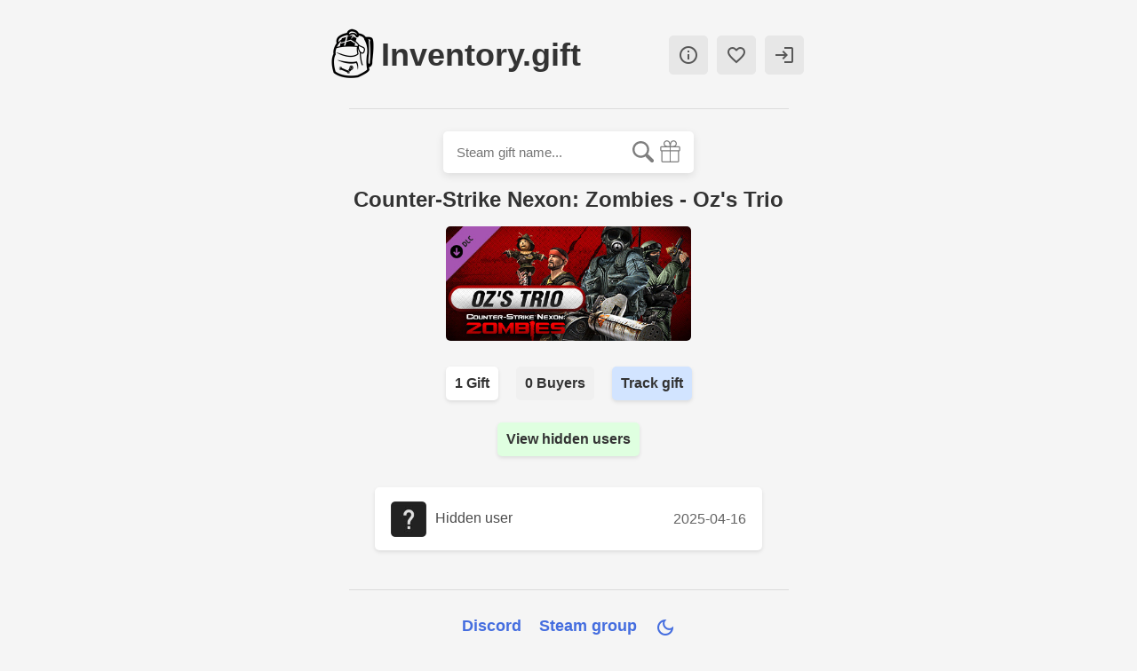

--- FILE ---
content_type: text/html; charset=utf-8
request_url: https://www.inventory.gift/gifts/Counter-Strike%20Nexon%3A%20Zombies%20-%20Oz's%20Trio?s
body_size: 3711
content:
<!DOCTYPE html><html lang="en"><head><meta charSet="utf-8"/><meta name="viewport" content="width=device-width, initial-scale=1"/><meta http-equiv="Content-Type" content="text/html; charset=utf-8"/><meta property="og:type" content="website"/><meta property="og:site_name" content="Inventory.gift"/><meta name="google-site-verification" content="2rVihOLf4hL6rnAQiyprSkyvAUH1hCvYYwBnf1cDnLk"/><meta name="application-name" content="Inventory.gift"/><meta name="apple-mobile-web-app-title" content="Inventory.gift"/><title>Counter-Strike Nexon: Zombies - Oz&#x27;s Trio Steam Gift - 1 owner - Inventory.gift</title><meta property="og:title" content="Counter-Strike Nexon: Zombies - Oz&#x27;s Trio Steam Gift - 1 owner - Inventory.gift"/><meta name="keywords" content="Counter-Strike Nexon: Zombies - Oz&#x27;s Trio, steam gift"/><meta name="description" content="1 people with Counter-Strike Nexon: Zombies - Oz&#x27;s Trio in their Steam gift inventories."/><meta property="og:description" content="1 people with Counter-Strike Nexon: Zombies - Oz&#x27;s Trio in their Steam gift inventories."/><meta property="og:image" content="https://steamcdn-a.akamaihd.net/steam/apps/404240/header.jpg"/><meta name="next-head-count" content="14"/><link rel="preload" href="/_next/static/css/e1aa6d3730ccd457.css" as="style"/><link rel="stylesheet" href="/_next/static/css/e1aa6d3730ccd457.css" data-n-g=""/><link rel="preload" href="/_next/static/css/50a4f03dc6c7836b.css" as="style"/><link rel="stylesheet" href="/_next/static/css/50a4f03dc6c7836b.css" data-n-p=""/><noscript data-n-css=""></noscript><script defer="" nomodule="" src="/_next/static/chunks/polyfills-5cd94c89d3acac5f.js"></script><script src="/_next/static/chunks/webpack-98dd1cc42d8e81ec.js" defer=""></script><script src="/_next/static/chunks/framework-8957c350a55da097.js" defer=""></script><script src="/_next/static/chunks/main-6099a486a931d74e.js" defer=""></script><script src="/_next/static/chunks/pages/_app-0c9fdbda313154f8.js" defer=""></script><script src="/_next/static/chunks/29-b01604fbea9051ff.js" defer=""></script><script src="/_next/static/chunks/pages/gifts/%5BsearchTerm%5D-6b0e0ce067b50a01.js" defer=""></script><script src="/_next/static/oca2EkIGmqRW-SX_NjQ09/_buildManifest.js" defer=""></script><script src="/_next/static/oca2EkIGmqRW-SX_NjQ09/_ssgManifest.js" defer=""></script><script src="/_next/static/oca2EkIGmqRW-SX_NjQ09/_middlewareManifest.js" defer=""></script></head><body><div id="__next"><div class="main_container "><div class="Layout_layout__k3ZVO"><div class="Layout_nav_wrapper__fTuTY"><a style="color:inherit" class="noselect" href="/"><div class="Layout_header_wrapper___L_Jd"><div class="Layout_logo__dBXl_"><span style="box-sizing:border-box;display:block;overflow:hidden;width:initial;height:initial;background:none;opacity:1;border:0;margin:0;padding:0;position:relative"><span style="box-sizing:border-box;display:block;width:initial;height:initial;background:none;opacity:1;border:0;margin:0;padding:0;padding-top:100%"></span><img alt="Site logo" src="[data-uri]" decoding="async" data-nimg="responsive" style="position:absolute;top:0;left:0;bottom:0;right:0;box-sizing:border-box;padding:0;border:none;margin:auto;display:block;width:0;height:0;min-width:100%;max-width:100%;min-height:100%;max-height:100%"/><noscript><img alt="Site logo" sizes="100vw" srcSet="/_next/image?url=%2Fbaglogo.png&amp;w=640&amp;q=75 640w, /_next/image?url=%2Fbaglogo.png&amp;w=750&amp;q=75 750w, /_next/image?url=%2Fbaglogo.png&amp;w=828&amp;q=75 828w, /_next/image?url=%2Fbaglogo.png&amp;w=1080&amp;q=75 1080w, /_next/image?url=%2Fbaglogo.png&amp;w=1200&amp;q=75 1200w, /_next/image?url=%2Fbaglogo.png&amp;w=1920&amp;q=75 1920w, /_next/image?url=%2Fbaglogo.png&amp;w=2048&amp;q=75 2048w, /_next/image?url=%2Fbaglogo.png&amp;w=3840&amp;q=75 3840w" src="/_next/image?url=%2Fbaglogo.png&amp;w=3840&amp;q=75" decoding="async" data-nimg="responsive" style="position:absolute;top:0;left:0;bottom:0;right:0;box-sizing:border-box;padding:0;border:none;margin:auto;display:block;width:0;height:0;min-width:100%;max-width:100%;min-height:100%;max-height:100%" loading="lazy"/></noscript></span></div><header><h1 class="Layout_layout_header__qnhJp">Inventory.gift</h1></header></div></a><nav><ul class="Layout_nav-links__KrhtV "><li><a href="/info" class="material-icons-outlined info_icon noselect"></a></li><li><a href="/donate" class="material-icons-outlined info_icon noselect"></a></li><li><a class="material-icons-outlined info_icon noselect" rel="noopener noreferrer nofollow" href="https://www.inventory.gift/login"></a></li></ul></nav></div><hr/><form><div class="Search_wrapper__CqOuV "><input type="text" placeholder="Steam gift name..." class="Search_search_input__G0EGR" value=""/><svg xmlns="http://www.w3.org/2000/svg" width="30.239" height="30.239" class="Search_search_icon__CzuD4"><path d="M20.194 3.46c-4.613-4.613-12.121-4.613-16.734 0-4.612 4.614-4.612 12.121 0 16.735 4.108 4.107 10.506 4.547 15.116 1.34.097.459.319.897.676 1.254l6.718 6.718a2.498 2.498 0 003.535 0 2.496 2.496 0 000-3.535l-6.718-6.72a2.5 2.5 0 00-1.253-.674c3.209-4.611 2.769-11.008-1.34-15.118zm-2.121 14.614c-3.444 3.444-9.049 3.444-12.492 0-3.442-3.444-3.442-9.048 0-12.492 3.443-3.443 9.048-3.443 12.492 0 3.444 3.444 3.444 9.048 0 12.492z"></path></svg><svg xmlns="http://www.w3.org/2000/svg" viewBox="0 0 512.007 512.007" class="Search_search_icon__CzuD4 Search_settings_icon_user__TzeSA" width="31" height="31"><path d="M460.961 135.405H382.95c32.162-27.29 36.326-75.622 9.182-107.981-27.238-32.469-75.81-36.719-108.279-9.472-12.928 10.846-21.632 27.401-27.844 46.14-6.212-18.739-14.916-35.294-27.844-46.14-32.469-27.247-81.041-22.997-108.279 9.472-27.153 32.358-22.989 80.683 9.182 107.981H51.054c-14.148 0-25.617 11.469-25.617 25.617v69.171c0 14.148 11.469 25.617 25.617 25.617v230.571c0 14.157 11.469 25.626 25.617 25.626h358.665c14.148 0 25.617-11.469 25.617-25.617V255.819c14.148 0 25.617-11.469 25.617-25.617v-69.171c.008-14.157-11.46-25.626-25.609-25.626zm-321.45-91.511c18.167-21.649 50.551-24.474 72.183-6.315 21.094 17.707 28.501 64.802 31.462 92.271-.043.384-.077.759-.111 1.135-27.443 1.894-75.913 2.97-97.22-14.908-21.632-18.15-24.473-50.534-6.314-72.183zM243.199 486.39H76.671V255.819h166.528V486.39zm0-256.196H51.054v-69.171h192.145v69.171zm57.114-192.615c21.641-18.159 54.025-15.334 72.183 6.315 18.167 21.649 15.326 54.033-6.315 72.183-21.308 17.877-69.777 16.802-97.22 14.908-.043-.384-.068-.759-.111-1.135 2.97-27.469 10.368-74.564 31.463-92.271zM435.344 486.39H268.816V255.819h166.528V486.39zm25.617-256.196H268.816v-69.171h192.145v69.171z"></path></svg></div></form></div><main class="Layout_main__c1pHS"><h1 class="h1_h2">Counter-Strike Nexon: Zombies - Oz&#x27;s Trio<!-- --> </h1><div style="padding-left:15px;padding-right:15px"></div><div class="Search_term_buttons_container__pcvPb " style="margin-top:25px;margin-bottom:15px"><span class="Search_term_button__7W9_z noselect Search_term_button_active__zKWfr">1<!-- --> Gift</span><a href="/gifts/Counter-Strike%20Nexon%3A%20Zombies%20-%20Oz&#x27;s%20Trio?s&amp;buyers" class="Search_term_button__7W9_z noselect">0<!-- --> Buyer<!-- -->s</a><a href="/login" class="Search_term_button__7W9_z noselect Search_term_button_active__zKWfr" style="background-color:rgb(210, 228, 255);cursor:pointer">Track gift</a></div><div class="Search_term_buttons_container__pcvPb" style="margin-bottom:15px;margin-top:-10px"><a href="/donate" class="Search_term_button__7W9_z noselect Search_term_button_active__zKWfr" style="background-color:rgb(223, 255, 224);cursor:pointer">View hidden users</a></div><div><div class="Gift_rows_gift_row__MU_MJ " style="max-width:400px"><span class="Gift_rows_pic_title_wrapper__Tz0e_" style="color:rgb(75, 75, 75)"><span style="box-sizing:border-box;display:inline-block;overflow:hidden;width:40px;height:40px;background:none;opacity:1;border:0;margin:0;padding:0;position:relative"><img alt="Avatar" src="[data-uri]" decoding="async" data-nimg="fixed" class="Gift_rows_avatar__yVgew" style="position:absolute;top:0;left:0;bottom:0;right:0;box-sizing:border-box;padding:0;border:none;margin:auto;display:block;width:0;height:0;min-width:100%;max-width:100%;min-height:100%;max-height:100%"/><noscript><img alt="Avatar" src="/default_avatar_medium.jpg" decoding="async" data-nimg="fixed" style="position:absolute;top:0;left:0;bottom:0;right:0;box-sizing:border-box;padding:0;border:none;margin:auto;display:block;width:0;height:0;min-width:100%;max-width:100%;min-height:100%;max-height:100%" class="Gift_rows_avatar__yVgew" loading="lazy"/></noscript></span><span style="margin-left:10px;margin-top:-3px" class="">Hidden user</span></span><span style="width:10%" class="noselect"> </span><span class="Gift_rows_info_wrapper__pCrog" style="width:auto"><div style="color:rgb(100, 100, 100)"><div><span class="green never_break"></span> <!-- --> </div><span class="Tooltip_container__AgGvn">2025-04-16<div class="Tooltip_tooltip__q1OLA" style="font-weight:600;font-size:16px"><div>Last seen in inventory</div><div style="font-weight:400">280 days ago</div></div></span></div></span></div></div></main><footer><hr class="footer_hr__mgS_V"/><div class="footer_nav_container__rRW_i"><nav><ul class="footer_nav_links__dCGuz"><li><a target="_blank" rel="noopener noreferrer nofollow" href="https://discord.gg/6XJnpKHmwP">Discord</a></li><li><a target="_blank" rel="noopener noreferrer nofollow" href="https://steamcommunity.com/groups/inventorygift">Steam group</a></li><li data-nosnippet="true"><div class="footer_mode__lvqX0"><span class="material-icons-outlined noselect"></span></div></li></ul></nav><p>Inventory.gift is not affiliated with Valve, Steam, or any other entity.</p><p style="margin-top:-10px">Thanks to SteamDB for some of the data used on this site.</p></div></footer></div></div><script id="__NEXT_DATA__" type="application/json">{"props":{"pageProps":{"response":{"data":[{"username":"Hidden user","last_inv_check":"2025-04-16T09:39:35.000Z","private_inv":null,"gift_name":"Counter-Strike Nexon: Zombies - Oz's Trio","has_logged_in":null,"gift_status":null,"unlist_all_gifts":null,"restricted":null,"untradeable":null,"appid":404240}],"error":null,"giftNamesFound":[{"id":15286,"gift_name":"Counter-Strike Nexon: Zombies - Oz's Trio","subid":null,"appid":404240,"was_unknown":null,"gift_id":15286}],"giftStats":{"buyers":0,"owners":1},"hasGiftNameUnlocked":false}},"userInfo":null,"darkModeEnabled":false,"__N_SSP":true},"page":"/gifts/[searchTerm]","query":{"s":"","searchTerm":"Counter-Strike Nexon: Zombies - Oz's Trio"},"buildId":"oca2EkIGmqRW-SX_NjQ09","isFallback":false,"gssp":true,"appGip":true,"scriptLoader":[]}</script><script defer src="https://static.cloudflareinsights.com/beacon.min.js/vcd15cbe7772f49c399c6a5babf22c1241717689176015" integrity="sha512-ZpsOmlRQV6y907TI0dKBHq9Md29nnaEIPlkf84rnaERnq6zvWvPUqr2ft8M1aS28oN72PdrCzSjY4U6VaAw1EQ==" data-cf-beacon='{"version":"2024.11.0","token":"85079139ae8642ebaafeb612d95cbdc7","r":1,"server_timing":{"name":{"cfCacheStatus":true,"cfEdge":true,"cfExtPri":true,"cfL4":true,"cfOrigin":true,"cfSpeedBrain":true},"location_startswith":null}}' crossorigin="anonymous"></script>
</body></html>

--- FILE ---
content_type: text/css; charset=UTF-8
request_url: https://www.inventory.gift/_next/static/css/e1aa6d3730ccd457.css
body_size: 1505
content:
@import url("https://fonts.googleapis.com/icon?family=Material+Icons+Outlined");body{padding:0;font-family:-apple-system,BlinkMacSystemFont,Segoe UI,Roboto,Oxygen,Ubuntu,Cantarell,Fira Sans,Droid Sans,Helvetica Neue,sans-serif;-webkit-font-smoothing:antialiased;-moz-osx-font-smoothing:grayscale;background-color:#f5f5f5;margin:30px 0 0;-webkit-touch-callout:none;-webkit-tap-highlight-color:rgba(255,255,255,0)}code{font-family:source-code-pro,Menlo,Monaco,Consolas,Courier New,monospace}.main_container{justify-content:center;text-align:center;width:100%;max-width:550px;margin:auto;color:#333}.pad{padding-left:12px;padding-right:12px}.info_icon{color:#8697c0;cursor:default}.never_break{white-space:nowrap}.radius{border-radius:10px}.radius_5{border-radius:5px}.green{color:#17af17}.green,.red{font-weight:700}.red{color:#af3c3c}.gray{color:#646464;font-weight:700}.blue,.link{color:#446ddf}.link{font-weight:400;text-decoration:none}.link_bold{font-weight:700;color:#446ddf;text-decoration:underline}.link:hover,link_bold:hover{color:#375abb}.h1_h2{font-size:24px}.trade_offer_button{display:inline;font-weight:700;border-radius:5px;background-color:#d2e4ff;padding:10px;-webkit-transition:.25s;transition:.25s;cursor:pointer}.trade_offer_button_dark{background-color:#275181;color:#d3d3d3}.edit_button_container{padding:10px;display:inline-block;margin-bottom:5px;margin-top:-10px}.edit_button_container>*{margin:10px;-webkit-transition:.25s;transition:.25s}.edit_button{font-weight:700;border-radius:5px;background-color:#d2e4ff;padding:10px;cursor:pointer}.linebreak{border:0;border-top:1px solid #dbdbdb;width:80%;margin-top:0;margin-bottom:20px}.title_text_container{margin:25px}.user_name_link{font-weight:400;color:#616161;text-decoration:underline}.user_name_link_dark{color:#c9c9c9}.user_name_link:hover{color:#464646}.user_name_link_dark:hover{color:#d4d4d4}.title_text{display:inline;font-weight:700;border-radius:5px;background-color:#d2e4ff;padding:10px;-webkit-transition:.25s;transition:.25s}.noselect{-webkit-touch-callout:none;-webkit-user-select:none;-ms-user-select:none;user-select:none}.lds-ellipsis{display:inline-block;position:relative;width:80px;height:80px}.lds-ellipsis div{position:absolute;top:33px;width:13px;height:13px;border-radius:50%;background:#cecece;-webkit-animation-timing-function:cubic-bezier(0,1,1,0);animation-timing-function:cubic-bezier(0,1,1,0)}.lds-ellipsis div:first-child{left:8px;-webkit-animation:lds-ellipsis1 .6s infinite;animation:lds-ellipsis1 .6s infinite}.lds-ellipsis div:nth-child(2){left:8px}.lds-ellipsis div:nth-child(2),.lds-ellipsis div:nth-child(3){-webkit-animation:lds-ellipsis2 .6s infinite;animation:lds-ellipsis2 .6s infinite}.lds-ellipsis div:nth-child(3){left:32px}.lds-ellipsis div:nth-child(4){left:56px;-webkit-animation:lds-ellipsis3 .6s infinite;animation:lds-ellipsis3 .6s infinite}@media (max-width:430px){body{margin-top:10px}.hide-on-mobile{display:none}}@media (min-width:430px){.show-on-mobile{display:none}}@-webkit-keyframes lds-ellipsis1{0%{-webkit-transform:scale(0);transform:scale(0)}to{-webkit-transform:scale(1);transform:scale(1)}}@keyframes lds-ellipsis1{0%{-webkit-transform:scale(0);transform:scale(0)}to{-webkit-transform:scale(1);transform:scale(1)}}@-webkit-keyframes lds-ellipsis3{0%{-webkit-transform:scale(1);transform:scale(1)}to{-webkit-transform:scale(0);transform:scale(0)}}@keyframes lds-ellipsis3{0%{-webkit-transform:scale(1);transform:scale(1)}to{-webkit-transform:scale(0);transform:scale(0)}}@-webkit-keyframes lds-ellipsis2{0%{-webkit-transform:translate(0);transform:translate(0)}to{-webkit-transform:translate(24px);transform:translate(24px)}}@keyframes lds-ellipsis2{0%{-webkit-transform:translate(0);transform:translate(0)}to{-webkit-transform:translate(24px);transform:translate(24px)}}.Search_wrapper__CqOuV{position:relative;display:flex}.Search_search_input__G0EGR{width:100%;-webkit-box-sizing:border-box;box-sizing:border-box;border:none;color:#1f1f1f;font-size:15px;outline:none;padding:15px 77px 15px 15px;border-radius:5px;-webkit-box-shadow:0 0 0 0 rgba(0,0,0,.2),0 3px 10px 0 rgba(0,0,0,.1);box-shadow:0 0 0 0 rgba(0,0,0,.2),0 3px 10px 0 rgba(0,0,0,.1)}.Search_dark__CkjiG>.Search_search_input__G0EGR{background-color:#b9b9b9;color:#131313;-webkit-box-shadow:0 0 0 0 rgba(121,246,255,.4),0 0 15px 0 rgba(121,246,255,.35);box-shadow:0 0 0 0 rgba(121,246,255,.4),0 0 15px 0 rgba(121,246,255,.35)}.Search_search_icon__CzuD4{position:absolute;top:8px;right:42px;fill:#7e7e7e;cursor:pointer;-webkit-transform:scale(.8);transform:scale(.8)}.Search_dark__CkjiG>.Search_search_icon__CzuD4{fill:#474747}.Search_settings_icon_user__TzeSA{top:7px;right:11px}.Search_search_icon__CzuD4:hover,.Search_settings_icon_user__TzeSA:hover{fill:#4e4e4e}.footer_nav_container__rRW_i{margin:30px 0 40px;padding:0 15px}.footer_hr__mgS_V{border:0;border-top:1px solid #dbdbdb;width:90%;margin-bottom:20px;margin-top:35px}.footer_nav_links__dCGuz{display:flex;justify-content:center;list-style:none;margin-left:-40px}.footer_mode__lvqX0,.footer_nav_links__dCGuz a{padding:10px;margin-top:-10px;color:#446ddf;text-decoration:none;font-weight:700;font-size:18px;cursor:pointer}.Layout_layout__k3ZVO{display:flex;flex-direction:column;align-items:center;justify-content:center}.Layout_dark__po4A5{color:#b9b9b9}.Layout_dark__po4A5>.Layout_layout__k3ZVO>hr{border-top:1px solid #a5a5a5}.Layout_main__c1pHS{min-height:58vh}.Layout_layout__k3ZVO hr{border:0;border-top:1px solid #dbdbdb;width:90%;margin-bottom:25px}.Layout_layout_header__qnhJp{align-self:center;font-size:36px;margin:0}.Layout_nav_wrapper__fTuTY{display:flex;justify-content:space-between;position:relative;width:100%;margin-bottom:20px}.Layout_header_wrapper___L_Jd{display:flex;min-height:60px}.Layout_nav_wrapper__fTuTY>nav{right:0}.Layout_header_wrapper___L_Jd>header,.Layout_nav_wrapper__fTuTY>nav{margin:0;position:absolute;top:50%;-webkit-transform:translateY(-50%);transform:translateY(-50%)}.Layout_header_wrapper___L_Jd>header{left:64px}.Layout_nav-links__KrhtV{border-radius:10px;display:inline-flex;list-style:none;color:#575757;font-size:15px;margin-left:-40px}.Layout_nav-links__KrhtV a{border-radius:5px;padding:10px;margin-right:10px;color:inherit;cursor:pointer;text-decoration:none;background-color:#e7e7e7;-webkit-transition:.15s;transition:.15s}.Layout_dark_nav__8WNBW a{background-color:#102b49;color:#b9b9b9}.Layout_nav-links__KrhtV a:hover{border-radius:5px;padding:10px;margin-right:10px;color:inherit;cursor:pointer;text-decoration:none;background-color:#d2e4ff}.Layout_dark_nav__8WNBW a:hover{background-color:#1e3d61;color:#c3c3c3}.Layout_logo__dBXl_{width:64px}@media (max-width:430px){.Layout_edit_button_container___tGYp{display:flex;flex-flow:column}.Layout_header_wrapper___L_Jd>header>h1{font-size:20px;margin-left:-6px}.Layout_header_wrapper___L_Jd{display:flex;margin-left:5px}.Layout_nav_wrapper__fTuTY{margin-bottom:0}.Layout_nav-links__KrhtV a{font-size:18px}.Layout_layout__k3ZVO hr{margin-bottom:25px}.Layout_logo__dBXl_{width:45px;margin-top:8px;margin-left:10px}}

--- FILE ---
content_type: application/javascript; charset=UTF-8
request_url: https://www.inventory.gift/_next/static/chunks/29-b01604fbea9051ff.js
body_size: 9176
content:
(self.webpackChunk_N_E=self.webpackChunk_N_E||[]).push([[29],{5029:function(e,t,n){"use strict";n.d(t,{Z:function(){return W}});var a=n(5893),s=n(5675),r=n(7294),i=n(8647),o=n.n(i),l=n(4377),c=function(e){var t=e.data;if(t.length<=25)return(0,a.jsx)(a.Fragment,{children:t});var n=(0,r.useContext)(l.v),s=(0,r.useState)(1),i=s[0],c=s[1],d=t.slice(25*(i-1),25*(i-1)+25),u=Math.ceil(t.length/25),p=!(1!==i),f=!(i!==u),_=[],h=function(e,t){var s=(0,a.jsx)("p",{className:"".concat(o().nav_button," noselect ").concat(e===i&&o().selected," ").concat(n?o().dark_nav_button:""),onClick:function(){return c(e)},children:e},e);switch(t){case"push":_.push(s);break;case"unshift":_.unshift(s)}};h(i,"push");for(var m=1;m<5;m++)_.length<5&&i+m<=u&&h(i+m,"push"),_.length<5&&i-m>=1&&h(i-m,"unshift");return(0,a.jsxs)(a.Fragment,{children:[d,(0,a.jsxs)("h4",{style:{marginBottom:"0px"},children:["Viewing ",25*(i-1)+1," - ",25*(i-1)+d.length," of ",t.length]}),(0,a.jsxs)("span",{className:"".concat(o().navigation_container),children:[(0,a.jsx)("p",{className:"".concat(o().nav_button," ").concat(p?o().disabled:o().selected," ").concat(n?o().dark:""," noselect"),onClick:function(){return!p&&c((function(e){return e-1}))},style:{marginRight:"10px"},children:"Previous"}),_,(0,a.jsx)("p",{className:"".concat(o().nav_button," ").concat(f?o().disabled:o().selected," ").concat(n?o().dark:""," noselect"),onClick:function(){return!f&&c((function(e){return e+1}))},style:{marginLeft:"10px"},children:"Next"})]})]})},d=n(9097),u=n.n(d),p=n(4276),f=n(6891),_=n(5152),h=n(4699),m=n(2519),x=n(8520),g=n.n(x),b=n(3977),j=n(8239),v=n(1852),y=n(8793),w=n.n(y),k=n(1355),N=n.n(k),T=function(e){var t=e.toolTipMessage,n=e.toolTipSuccessMessage,s=e.link,i=(0,r.useState)(t),o=i[0],l=i[1];return(0,a.jsx)(f.Z,{element:(0,a.jsx)("span",{onClick:function(){l(n),navigator.clipboard.writeText(s)},className:"material-icons-outlined ".concat(N().link," noselect"),children:"\ue80d"}),tooltipText:(0,a.jsx)("span",{children:o})})},C=n(2324),O=n(9669),S=n.n(O),Z=n(8513),I=n(8288);function P(e,t,n,a,s,r,i){try{var o=e[r](i),l=o.value}catch(c){return void n(c)}o.done?t(l):Promise.resolve(l).then(a,s)}function M(e,t,n){return t in e?Object.defineProperty(e,t,{value:n,enumerable:!0,configurable:!0,writable:!0}):e[t]=n,e}function z(e){for(var t=1;t<arguments.length;t++){var n=null!=arguments[t]?arguments[t]:{},a=Object.keys(n);"function"===typeof Object.getOwnPropertySymbols&&(a=a.concat(Object.getOwnPropertySymbols(n).filter((function(e){return Object.getOwnPropertyDescriptor(n,e).enumerable})))),a.forEach((function(t){M(e,t,n[t])}))}return e}var E=(0,_.default)((function(){return n.e(769).then(n.bind(n,8769))}),{loadableGenerated:{webpack:function(){return[8769]},modules:["..\\components\\modal\\giftListing.tsx -> ../appidImage"]},ssr:!1}),B=function(e){var t=(0,r.useContext)(Z.S),n=(0,r.useContext)(l.v),s=(0,r.useState)(!1),i=s[0],o=s[1],c=(0,r.useState)(!1),d=c[0],u=c[1],f=(0,r.useState)("Save settings"),_=f[0],m=f[1],x=z({},e.giftInfo),y=e.userInfo?z({},e.userInfo):x,k=(!(null===x||void 0===x?void 0:x.price_note)&&!(null===x||void 0===x?void 0:x.trade_note)&&!y.default_trade_note&&y.has_logged_in,!x.steamid&&"Hidden user"===x.username),N=!x.steamid&&"Private user"===x.username,O=null;O=k?(0,a.jsxs)("span",{children:[(0,a.jsx)("hr",{style:{marginTop:"10px"}}),(0,a.jsxs)("h4",{children:["The owner of this gift is hidden.",(0,a.jsx)("br",{}),"Visit the ",(0,a.jsx)("a",{href:"/info",target:"_blank",style:{color:"inherit"},children:"info section"})," for more information."]})]}):N?(0,a.jsxs)("span",{children:[(0,a.jsx)("hr",{style:{marginTop:"10px"}}),(0,a.jsxs)("h4",{children:["This user chose to not list this gift on this site. Donating will ",(0,a.jsx)("span",{style:{fontWeight:"bold"},children:"not"})," enable you to see who it is."]})]}):(0,a.jsx)(j.Z,{steamId:y.steamid,avatarHash:y.avatar_hash,title:(0,a.jsxs)("span",{children:["Owned by ",(0,a.jsx)("a",{href:"/user/".concat(y.steamid),className:"user_name_link ".concat(n?"user_name_link_dark":""),children:y.username||y.steamid})]},y.steamid+x.gift_name),lineTop:!0,lineMarginTop:"10px"});var M=null;y.steamid&&("user"===e.origin?M=(0,a.jsx)(T,{toolTipMessage:"Copy link to gift",toolTipSuccessMessage:"Copied",link:"".concat(I.Z.FRONTEND_SERVER,"user/").concat(y.steamid,"?gift=").concat(x.gift_name)}):"users"===e.origin&&(M=(0,a.jsx)(T,{toolTipMessage:"Copy link to gift",toolTipSuccessMessage:"Copied",link:"".concat(I.Z.FRONTEND_SERVER,"gifts/").concat(x.gift_name,"?s&owner=").concat(y.steamid)})));var B="number"===typeof x.owners?(0,a.jsxs)(a.Fragment,{children:[(0,a.jsx)("br",{}),(0,a.jsx)(h.Z,{size:12,justIcon:!0})," ","~".concat(x.owners," users has this gift")]}):null,L=null===x.gift_status,R=!(2!==x.gift_status&&1!==x.unlist_all_gifts&&1!==(null===y||void 0===y?void 0:y.unlist_all_gifts)),F=(0,a.jsx)(E,{appid:x.appid,format:"header",subid:x.subid});(x.appid||x.subid)&&(F=(0,a.jsx)("a",{target:"_blank",rel:"noopener noreferrer nofollow",href:"https://steamdb.info/".concat(x.subid?"sub":"app","/").concat(x.subid||x.appid,"/"),children:F}));var W,A=(0,a.jsxs)(a.Fragment,{children:[F,!R&&x.price_note&&L&&(0,a.jsxs)("p",{className:"green",style:{fontWeight:"bold",marginBottom:"0px"},children:["Wants: ",x.price_note]}),!R&&1===x.gift_status&&(0,a.jsx)("p",{className:"red",style:{fontWeight:"bold",marginBottom:"0px"},children:"Not for sale"}),R&&!!(null===t||void 0===t?void 0:t.steamid)&&(null===t||void 0===t?void 0:t.steamid)===y.steamid&&(0,a.jsx)("p",{style:{fontWeight:"bold"},children:"Hidden gift, only visible to you."}),R&&(0,a.jsx)("p",{style:{fontWeight:"bold",marginBottom:"0px"},children:"Hidden listing"}),L&&x.trade_note&&(0,a.jsx)("p",{style:{marginBottom:"0px"},children:x.trade_note}),L&&y.default_trade_note&&(0,a.jsx)("p",{style:{marginBottom:"0px"},children:y.default_trade_note}),!y.has_logged_in&&(0,a.jsx)("p",{style:{marginBottom:"0px"},children:"This user has not visited this site before, and may therefore be unwilling to trade."}),y.private_inv&&(0,a.jsx)("p",{className:"red",style:{fontWeight:"bold",marginBottom:"0px"},children:"This user's inventory is currently private."}),(0,a.jsx)("div",{style:{display:"flex",justifyContent:"center",marginTop:"5px"},children:(0,a.jsxs)("span",{style:{textAlign:"left"},children:[(0,a.jsxs)("p",{className:w().last_seen_text,children:[(0,a.jsx)(h.Z,{size:12,justIcon:!0})," Last seen in inventory: ",x.lastSeenText||x.lastUserCheckInDays]}),B&&(0,a.jsx)("p",{className:w().last_seen_text,style:{marginTop:"-25px"},children:B}),x.restricted&&(0,a.jsxs)("p",{className:"".concat(w().last_seen_text," red"),style:{marginTop:"-10px"},children:[(0,a.jsx)(h.Z,{size:12,justIcon:!0})," Restricted: ",(0,p.u0)(x.restricted)]}),x.untradeable&&(0,a.jsxs)("p",{className:"".concat(w().last_seen_text," red"),style:{marginTop:"-10px"},children:[(0,a.jsx)(h.Z,{size:12,justIcon:!0})," Untradeable"]})]})}),(0,a.jsx)("span",{className:w().player_info_container,children:O}),(0,a.jsx)(a.Fragment,{children:(y.trade_token||t&&(null===t||void 0===t?void 0:t.steamid)===(y.steamid||x.steamid))&&(0,a.jsxs)("div",{style:{marginBottom:"15px",marginTop:"-5px"},className:"edit_button_container",children:[!!(null===t||void 0===t?void 0:t.steamid)&&(null===t||void 0===t?void 0:t.steamid)===(y.steamid||x.steamid)&&(0,a.jsx)("span",{onClick:function(){return o(!0)},className:"".concat(w().edit_button," ").concat(n?w().edit_button_dark:""),children:"Edit listing"}),(0,a.jsx)("span",{style:{display:"inline-block",marginBottom:"0px"},children:1!==x.gift_status&&(0,a.jsx)(v.Z,{steamid:y.steamid,token:y.trade_token})})]})})]}),D=(0,r.useState)(x.gift_status),G=D[0],U=D[1],V=(0,r.useState)(x.price_note),H=V[0],J=V[1],X=(0,r.useState)(x.trade_note),K=X[0],Q=X[1],q=(0,a.jsxs)(a.Fragment,{children:[(0,a.jsx)("h3",{className:"".concat(w().h3_title," ").concat(w().price),children:"Price"}),(0,a.jsx)("div",{style:{maxWidth:"250px",marginBottom:"-5px"},className:w().center_container,children:(0,a.jsx)(C.Z,{setNewValue:J,currentValue:H,height:50,length:24,placeholder:"In exchange for this gift, I want..."})}),(0,a.jsx)("h3",{className:w().h3_title,children:"Comment"}),(0,a.jsx)("div",{style:{marginBottom:"15px",paddingLeft:"10px",paddingRight:"10px"},children:(0,a.jsx)(C.Z,{setNewValue:Q,currentValue:K,height:110,length:128,placeholder:"Contact information, additional trade details, etc..."})})]}),Y=(W=g().mark((function t(){var n,a;return g().wrap((function(t){for(;;)switch(t.prev=t.next){case 0:if(!d){t.next=2;break}return t.abrupt("return");case 2:return m("Saving..."),u(!0),n="user"===e.origin?x.id:x.gift_id,a={gift_id:n,giftStatus:G,price:H,comment:K},t.prev=7,t.next=10,S().post("".concat(I.Z.AJAX,"editgiftlisting"),a,{withCredentials:!0});case 10:200===t.sent.status?m("Saved"):m("Error saving"),t.next=17;break;case 14:t.prev=14,t.t0=t.catch(7),m("Error saving");case 17:u(!1);case 18:case"end":return t.stop()}}),t,null,[[7,14]])})),function(){var e=this,t=arguments;return new Promise((function(n,a){var s=W.apply(e,t);function r(e){P(s,n,a,r,i,"next",e)}function i(e){P(s,n,a,r,i,"throw",e)}r(void 0)}))}),$=(0,a.jsxs)(a.Fragment,{children:[(0,a.jsx)("h3",{className:w().h3_title,children:"Gift status"}),(0,a.jsxs)("div",{className:"".concat(w().edit_button_container," ").concat(w().options," ").concat(n?w().edit_button_container_dark:""," noselect"),style:{marginBottom:"-5px"},children:[(0,a.jsx)("span",{onClick:function(){return U(null)},className:"".concat(w()["button_option".concat(G?"_inactive":"")]," hide-on-mobile"),children:"Up for trade"}),(0,a.jsx)("span",{onClick:function(){return U(1)},className:"".concat(w()["button_option".concat(1===G?"":"_inactive")]," hide-on-mobile"),children:"Not for sale"}),(0,a.jsx)("span",{onClick:function(){return U(2)},className:"".concat(w()["button_option".concat(2===G?"":"_inactive")]," hide-on-mobile"),children:"Hidden"}),(0,a.jsxs)("span",{onClick:function(){null===G?U(1):1===G?U(2):2===G&&U(null)},className:"".concat(w().button_option," show-on-mobile"),children:[null===G&&"Up for trade",1===G&&"Not for sale",2===G&&"Hidden"]})]}),!G&&q,1===G&&(G!==x.gift_status?(0,a.jsx)("h4",{className:w()["gift-status-text"],children:"This will mark the gift as not for sale."}):(0,a.jsx)("h4",{className:w()["gift-status-text"],children:"Currently marked as not for sale."})),2===G&&(G!==x.gift_status?(0,a.jsx)("h4",{className:w()["gift-status-text"],children:"This will hide the gift for all users."}):(0,a.jsx)("h4",{className:w()["gift-status-text"],children:"This gift is currently hidden for all users."})),(0,a.jsxs)("p",{style:{fontWeight:600,fontSize:"14px"},children:[(0,a.jsx)(h.Z,{justIcon:!0,size:12}),(0,a.jsxs)("span",{style:{color:n?"inherit":"rgb(75, 75, 75)"},children:[" Additional list options, such as default comments are available in"," ",(0,a.jsx)("a",{href:"/settings",style:{color:"inherit"},children:"profile settings."})]})]}),(0,a.jsx)("hr",{className:w().linebreak}),(0,a.jsxs)("div",{className:"".concat(w().edit_button_container," noselect"),children:[(0,a.jsx)("span",{onClick:function(){o(!1)},className:"".concat(w().edit_button," ").concat(n?w().edit_button_dark:""," hide-on-mobile"),children:"Cancel"}),(0,a.jsx)("span",{className:"".concat(w().edit_button," ").concat(n?w().edit_button_dark:""),onClick:function(){return Y()},children:_})]})]}),ee=(0,a.jsxs)(a.Fragment,{children:[(0,a.jsxs)("h3",{style:{marginTop:"10px",marginBottom:"20px"},children:[(0,a.jsx)("a",{href:"https://www.inventory.gift/gifts/".concat(encodeURIComponent(x.gift_name),"?s"),target:"_blank",className:w().gift_name_link,children:x.gift_name})," ",M]}),i?$:A]});return(0,a.jsx)(b.Z,{content:ee,modalClose:e.modalClose})};function L(e,t,n){return t in e?Object.defineProperty(e,t,{value:n,enumerable:!0,configurable:!0,writable:!0}):e[t]=n,e}function R(e){for(var t=1;t<arguments.length;t++){var n=null!=arguments[t]?arguments[t]:{},a=Object.keys(n);"function"===typeof Object.getOwnPropertySymbols&&(a=a.concat(Object.getOwnPropertySymbols(n).filter((function(e){return Object.getOwnPropertyDescriptor(n,e).enumerable})))),a.forEach((function(t){L(e,t,n[t])}))}return e}var F=(0,_.default)((function(){return n.e(769).then(n.bind(n,8769))}),{loadableGenerated:{webpack:function(){return[8769]},modules:["..\\components\\giftRows.tsx -> ./appidImage"]},ssr:!1}),W=function(e){var t,n,i=e.gifts,o=e.userInfo,d=e.listType,_=e.maxWidth,x=e.focusOnGiftOwner,g=e.filter,b=e.statButtons,j=e.focusOnGiftName,v=(0,r.useState)(null),y=v[0],w=v[1],k=(0,r.useContext)(l.v),N=(0,r.useContext)(Z.S),T=(0,p.hr)(null===o||void 0===o||null===(t=o.last_inv_check)||void 0===t?void 0:t.toString()).lastSeenText,C=(new Set,new Set,i.map((function(e,t){var r=t+(e.gift_name||e.steamid||"bBB"),i=("number"===typeof e.owners&&(a.Fragment,h.Z,"~".concat(e.owners," users has this gift")),(0,p.hr)(e.last_inv_check)),l=i.lastSeenDate,c=i.lastSeenText,g=!(2!==e.gift_status&&1!==e.unlist_all_gifts),b=function(t){var n=g||1!==e.gift_status?null:(0,a.jsx)("span",{className:"red never_break",children:"Not for sale"}),s=g&&(null===N||void 0===N?void 0:N.steamid)&&(null===N||void 0===N?void 0:N.steamid)===((null===e||void 0===e?void 0:e.steamid)||(null===o||void 0===o?void 0:o.steamid))?(0,a.jsx)("span",{className:"gray never_break",children:"Hidden gift"}):null,r=g||null===e.price_note?null:(0,a.jsx)("span",{className:"green never_break",children:e.price_note}),i=g||null===e.buy_offer?null:(0,a.jsx)("span",{className:"green never_break",children:e.buy_offer});switch(t){case"notForSale":return n;case"hiddenGift":return s;case"priceNote":return r;case"buyOffer":return i;default:return n||s||r||i}},v=function(t){return(0,a.jsxs)(a.Fragment,{children:[(0,a.jsx)("div",{children:t}),(0,a.jsx)("div",{style:{fontWeight:400},children:c}),e.private_inv&&(0,a.jsx)("div",{style:{fontWeight:600,color:"rgb(175, 60, 60)"},children:"Inventory is now private"})]})};switch(d){case"singleGiftName":var y=(0,a.jsx)(B,{modalClose:w,giftInfo:R({},e,{lastSeenText:c}),origin:"users",userInfo:o});return x&&x===e.steamid&&(n=y),e.private_inv&&(l=(0,a.jsx)("span",{className:"red",style:{fontWeight:"normal"},children:l})),(0,a.jsxs)("div",{className:"".concat(u().gift_row," ").concat(k?u().dark:""),style:{maxWidth:_||"500px"},onClick:function(){return w(y)},children:[(0,a.jsxs)("span",{className:"".concat(u().pic_title_wrapper),style:{color:"rgb(75, 75, 75)"},children:[(0,a.jsx)(s.default,{src:(0,p.ri)(e.avatar_hash,"medium"),alt:"Avatar",width:40,height:40,layout:"fixed",unoptimized:!0,className:u().avatar}),(0,a.jsx)("span",{style:{marginLeft:"10px",marginTop:"-3px"},className:k?u().dark_wrapper:"",children:e.username||e.steamid})]}),(0,a.jsx)("span",{style:{width:"10%"},className:"noselect",children:"\xa0"}),(0,a.jsx)("span",{className:"".concat(u().info_wrapper),style:{width:"auto"},children:(0,a.jsxs)("div",{style:{color:"rgb(100, 100, 100)"},children:[(0,a.jsxs)("div",{children:[b()," ",e.restricted&&(0,a.jsx)(h.Z,{iconType:"restricted",regionRestriction:e.restricted,size:16})," ",e.untradeable&&(0,a.jsx)(h.Z,{iconType:"untradeable",iconText:"Untradeable",size:16})]}),(0,a.jsx)(f.Z,{element:l,tooltipText:v("Last seen in inventory")})]})})]},r);case"buyers":return(0,a.jsxs)("div",{className:"".concat(u().gift_row," ").concat(k?u().dark:""),style:{maxWidth:_||"500px"},onClick:function(){return w((0,a.jsx)(m.Z,{modalClose:w,offerInfo:R({},e)}))},children:[(0,a.jsxs)("span",{className:"".concat(u().pic_title_wrapper),style:{color:"rgb(75, 75, 75)"},children:[(0,a.jsx)(s.default,{src:(0,p.ri)(e.avatar_hash,"medium"),alt:"Avatar",width:40,height:40,layout:"fixed",unoptimized:!0,className:u().avatar}),(0,a.jsx)("span",{style:{marginLeft:"10px",marginTop:"-3px"},className:"".concat(k?u().dark_wrapper:""),children:e.username||e.steamid})]}),(0,a.jsx)("span",{style:{width:"10%"},className:"noselect",children:"\xa0"}),(0,a.jsx)("span",{className:"".concat(u().info_wrapper),style:{width:"auto"},children:(0,a.jsx)("div",{style:{color:"rgb(100, 100, 100)"},children:b("buyOffer")})})]},r);case"users":return(0,a.jsx)("a",{href:"/user/".concat(e.steamid),className:"".concat(u().gift_row," ").concat(k?u().dark:""),style:{maxWidth:_||"500px"},children:(0,a.jsxs)("div",{className:"".concat(u().pic_title_wrapper),style:{color:"rgb(75, 75, 75)",display:"flex",justifyContent:"space-between",width:"100%"},children:[(0,a.jsxs)("div",{style:{display:"flex",justifyContent:"center",alignItems:"center"},children:[(0,a.jsx)(s.default,{src:(0,p.ri)(e.avatar_hash,"medium"),alt:"Avatar",width:40,height:40,layout:"fixed",unoptimized:!0,className:u().avatar}),(0,a.jsx)("span",{style:{marginLeft:"10px",marginTop:"-3px"},className:"".concat(k?u().dark_wrapper:""),children:e.username||e.steamid})]}),(0,a.jsx)("span",{style:{width:"10%"},className:"noselect",children:"\xa0"}),(0,a.jsx)("span",{className:"".concat(u().info_wrapper),style:{width:"auto"},children:(0,a.jsx)("div",{style:{color:"rgb(100, 100, 100)",textAlign:"end"},children:(0,a.jsx)(f.Z,{element:l,tooltipText:v("Last inventory check")})})})]})},r);case"multiple":return(0,a.jsx)("a",{href:"/gifts/".concat(encodeURIComponent(e.gift_name),"?s"),className:"".concat(u().gift_row," ").concat(k?u().dark:""),style:{maxWidth:_||"500px"},children:(0,a.jsxs)("span",{className:"".concat(u().pic_title_wrapper),style:{color:"rgb(75, 75, 75)"},children:[(0,a.jsx)("span",{style:{width:"120px",height:"45px"},children:(0,a.jsx)(F,{appid:e.appid,format:"list",subid:e.subid})}),(0,a.jsxs)("span",{style:{marginLeft:"10px"},children:[(0,a.jsx)("span",{className:"".concat(k?u().dark_wrapper:""),children:e.gift_name})," ",e.was_unknown&&(0,a.jsx)(h.Z,{subid:e.subid,size:16})]})]})},r);case"user":var C=(0,a.jsx)(B,{modalClose:w,giftInfo:R({},e,{lastUserCheckInDays:T}),origin:"user",userInfo:o});return j&&j===e.gift_name&&(n=C),(0,a.jsxs)("div",{className:"".concat(u().gift_row," ").concat(k?u().dark:""),style:{maxWidth:_||"500px"},onClick:function(){return w(C)},children:[(0,a.jsxs)("span",{className:"".concat(u().pic_title_wrapper),style:{color:"rgb(75, 75, 75)"},children:[(0,a.jsx)("span",{style:{width:"120px",height:"45px"},children:(0,a.jsx)(F,{appid:e.appid,format:"list",subid:e.subid})}),(0,a.jsxs)("span",{style:{marginLeft:"10px",marginTop:"-3px"},className:"".concat(k?u().dark_wrapper:""),children:[e.gift_name," ",e.was_unknown&&(0,a.jsx)(h.Z,{subid:e.subid,size:16})," ",e.restricted&&(0,a.jsx)(h.Z,{iconType:"restricted",regionRestriction:e.restricted,size:16})," ",e.untradeable&&(0,a.jsx)(h.Z,{iconType:"untradeable",iconText:"Untradeable",size:16})]})]}),(0,a.jsx)("span",{style:{width:"10%"},className:"noselect",children:"\xa0"}),(0,a.jsx)("span",{className:"".concat(u().info_wrapper),style:{width:"auto"},children:b()})]},r);case"userb":return(0,a.jsxs)("div",{className:"".concat(u().gift_row," ").concat(k?u().dark:""),style:{maxWidth:_||"500px"},onClick:function(){return w((0,a.jsx)(m.Z,{modalClose:w,offerInfo:R({},e)}))},children:[(0,a.jsxs)("span",{className:"".concat(u().pic_title_wrapper),style:{color:"rgb(75, 75, 75)"},children:[(0,a.jsx)("span",{style:{width:"120px",height:"45px"},children:(0,a.jsx)(F,{appid:e.appid,format:"list",subid:e.subid})}),(0,a.jsxs)("span",{style:{marginLeft:"10px",marginTop:"-3px"},className:"".concat(k?u().dark_wrapper:""),children:[e.gift_name," ",e.was_unknown&&(0,a.jsx)(h.Z,{subid:e.subid,size:16})]})]}),(0,a.jsx)("span",{style:{width:"10%"},className:"noselect",children:"\xa0"}),(0,a.jsx)("span",{className:"".concat(u().info_wrapper),style:{width:"auto"},children:b("buyOffer")})]},r);case"main":var O=(0,a.jsx)(B,{modalClose:w,giftInfo:R({},e,{lastSeenText:c}),origin:"users",userInfo:o});return x&&x===e.steamid&&(n=O),(0,a.jsxs)("div",{className:"".concat(u().gift_row," ").concat(k?u().dark:""),style:{maxWidth:_||"500px"},onClick:function(){return w(O)},children:[(0,a.jsxs)("span",{className:"".concat(u().pic_title_wrapper),style:{color:"rgb(75, 75, 75)"},children:[(0,a.jsx)("span",{style:{width:"120px",height:"45px"},children:(0,a.jsx)(F,{appid:e.appid,format:"list",subid:e.subid})}),(0,a.jsxs)("span",{style:{marginLeft:"10px"},children:[(0,a.jsx)("div",{children:(0,a.jsx)(f.Z,{element:(0,a.jsxs)(a.Fragment,{children:[(0,a.jsx)(s.default,{src:(0,p.ri)(e.avatar_hash,"small"),alt:"Avatar",width:16,height:16,layout:"fixed",unoptimized:!0,className:u().avatar})," ",b("priceNote")]}),tooltipText:"Listed by ".concat(e.username||e.steamid)})}),(0,a.jsxs)("span",{className:"".concat(k?u().dark_wrapper:""),children:[e.gift_name," ",e.was_unknown&&(0,a.jsx)(h.Z,{subid:e.subid,size:16})," ",e.restricted&&(0,a.jsx)(h.Z,{iconType:"restricted",regionRestriction:e.restricted,size:16})," ",e.untradeable&&(0,a.jsx)(h.Z,{iconType:"untradeable",iconText:"Untradeable",size:16})]})]})]}),(0,a.jsx)("span",{style:{width:"10%"},className:"noselect",children:"\xa0"})]},r);case"tracked":var S=(0,a.jsx)(B,{modalClose:w,giftInfo:R({},e,{lastSeenText:c}),origin:"users",userInfo:o});return x&&x===e.steamid&&(n=S),(0,a.jsxs)("div",{className:"".concat(u().gift_row," ").concat(k?u().dark:""),style:{maxWidth:_||"500px"},onClick:function(){return w(S)},children:[(0,a.jsxs)("span",{className:"".concat(u().pic_title_wrapper),style:{color:"rgb(75, 75, 75)"},children:[(0,a.jsx)("span",{style:{width:"120px",height:"45px"},children:(0,a.jsx)(F,{appid:e.appid,format:"list",subid:e.subid})}),(0,a.jsx)("span",{style:{marginLeft:"10px"},children:(0,a.jsxs)("span",{className:"".concat(k?u().dark_wrapper:""),children:[e.gift_name," ",e.was_unknown&&(0,a.jsx)(h.Z,{subid:e.subid,size:16})," ",e.restricted&&(0,a.jsx)(h.Z,{iconType:"restricted",regionRestriction:e.restricted,size:16})," ",e.untradeable&&(0,a.jsx)(h.Z,{iconType:"untradeable",iconText:"Untradeable",size:16})]})})]}),(0,a.jsx)("span",{style:{width:"10%"},className:"noselect",children:"\xa0"}),(0,a.jsx)("div",{className:"".concat(u().info_wrapper),children:(0,a.jsx)(f.Z,{element:(0,a.jsx)(a.Fragment,{children:(0,a.jsx)(s.default,{src:(0,p.ri)(e.avatar_hash,"medium"),alt:"Avatar",width:42,height:42,layout:"fixed",unoptimized:!0,className:u().avatar})}),tooltipText:"".concat(e.username||e.steamid)})})]},r);case"mainb":return(0,a.jsxs)("div",{className:"".concat(u().gift_row," ").concat(k?u().dark:""),style:{maxWidth:_||"500px"},onClick:function(){return w((0,a.jsx)(m.Z,{modalClose:w,offerInfo:R({},e)}))},children:[(0,a.jsxs)("span",{className:"".concat(u().pic_title_wrapper),style:{color:"rgb(75, 75, 75)"},children:[(0,a.jsx)("span",{style:{width:"120px",height:"45px"},children:(0,a.jsx)(F,{appid:e.appid,format:"list",subid:e.subid})}),(0,a.jsxs)("span",{style:{marginLeft:"10px"},children:[(0,a.jsx)("div",{children:(0,a.jsx)(f.Z,{element:(0,a.jsxs)(a.Fragment,{children:[(0,a.jsx)(s.default,{src:(0,p.ri)(e.avatar_hash,"small"),alt:"Avatar",width:16,height:16,layout:"fixed",unoptimized:!0,className:u().avatar})," ",b("buyOffer")]}),tooltipText:"Offer by ".concat(e.username||e.steamid)})}),(0,a.jsxs)("span",{className:"".concat(k?u().dark_wrapper:""),children:[e.gift_name," ",e.was_unknown&&(0,a.jsx)(h.Z,{subid:e.subid,size:16})]})]})]}),(0,a.jsx)("span",{style:{width:"10%"},className:"noselect",children:"\xa0"})]},r)}})));return(0,r.useEffect)((function(){n&&w(n)}),[]),(0,a.jsxs)("div",{children:["user"===d&&(0,a.jsxs)("h4",{style:{marginTop:"-10px",padding:"0",color:k?"inherit":"rgb(75, 75, 75)"},children:["Last updated: ",T]}),b,g,(0,a.jsx)(c,{data:C}),y]})}},4699:function(e,t,n){"use strict";var a=n(5893),s=n(4276),r=n(6891);t.Z=function(e){var t=e.subid,n=e.size,i=e.justIcon,o=e.iconType,l=e.iconText,c=e.regionRestriction;if(!t&&!i&&!o&&!c&&!l)return null;if(i)return(0,a.jsx)("span",{className:"material-icons-outlined info_icon noselect",style:{fontSize:"".concat(n||22,"px")},children:"\ue88e"});var d=(0,s.u0)(c),u="",p=d&&"Restricted: ".concat(d)||l||'This gift may also be known as "Unknown package '.concat(t,'"');switch(o){case"restricted":u="&#xe894;";break;case"untradeable":u="&#xe14b;";break;default:u="&#xe88e;"}return(0,a.jsx)(r.Z,{element:(0,a.jsx)("span",{className:"material-icons-outlined info_icon noselect",style:{fontSize:"".concat(n||22,"px")},dangerouslySetInnerHTML:{__html:u}}),tooltipText:(0,a.jsx)("span",{style:{color:"rgb(100, 100, 100)"},children:p})})}},2519:function(e,t,n){"use strict";var a=n(8520),s=n.n(a),r=n(5893),i=n(3977),o=n(7294),l=n(8239),c=n(1852),d=n(5152),u=n(8793),p=n.n(u),f=n(2324),_=n(9669),h=n.n(_),m=n(1163),x=n(8513),g=n(8288),b=n(4377);function j(e,t,n,a,s,r,i){try{var o=e[r](i),l=o.value}catch(c){return void n(c)}o.done?t(l):Promise.resolve(l).then(a,s)}function v(e){return function(){var t=this,n=arguments;return new Promise((function(a,s){var r=e.apply(t,n);function i(e){j(r,a,s,i,o,"next",e)}function o(e){j(r,a,s,i,o,"throw",e)}i(void 0)}))}}function y(e,t,n){return t in e?Object.defineProperty(e,t,{value:n,enumerable:!0,configurable:!0,writable:!0}):e[t]=n,e}var w=(0,d.default)((function(){return n.e(769).then(n.bind(n,8769))}),{loadableGenerated:{webpack:function(){return[8769]},modules:["..\\components\\modal\\buyOffer.tsx -> ../appidImage"]},ssr:!1});t.Z=function(e){var t,n=(0,o.useContext)(b.v),a=function(e){for(var t=1;t<arguments.length;t++){var n=null!=arguments[t]?arguments[t]:{},a=Object.keys(n);"function"===typeof Object.getOwnPropertySymbols&&(a=a.concat(Object.getOwnPropertySymbols(n).filter((function(e){return Object.getOwnPropertyDescriptor(n,e).enumerable})))),a.forEach((function(t){y(e,t,n[t])}))}return e}({},e.offerInfo),d=(0,o.useState)(e.offerInfo.isNewOffer?1:0),u=d[0],_=d[1],j=(0,o.useState)(a.buy_offer),k=j[0],N=j[1],T=(0,o.useState)("Save"),C=T[0],O=T[1],S=(0,o.useState)(a.buy_note),Z=S[0],I=S[1],P=(0,o.useState)(!1),M=P[0],z=P[1],E=(0,o.useContext)(x.S),B=v(s().mark((function e(){var t;return s().wrap((function(e){for(;;)switch(e.prev=e.next){case 0:if(!M&&k&&0!==k.length){e.next=2;break}return e.abrupt("return");case 2:return z(!0),t={gift_name:a.gift_name,buy_offer:k,buy_note:Z},e.prev=4,e.next=7,h().post("".concat(g.Z.AJAX,"buying"),t,{withCredentials:!0});case 7:200===e.sent.status?m.default.reload():O("Error saving"),e.next=13;break;case 11:e.prev=11,e.t0=e.catch(4);case 13:case"end":return e.stop()}}),e,null,[[4,11]])}))),L=v(s().mark((function e(){var t;return s().wrap((function(e){for(;;)switch(e.prev=e.next){case 0:return t={gift_name:a.gift_name,remove:!0},e.prev=1,e.next=4,h().post("".concat(g.Z.AJAX,"buying"),t,{withCredentials:!0});case 4:200===e.sent.status?m.default.reload():O("Error saving"),e.next=10;break;case 8:e.prev=8,e.t0=e.catch(1);case 10:case"end":return e.stop()}}),e,null,[[1,8]])})));switch(u){case 1:t=(0,r.jsxs)(r.Fragment,{children:[(0,r.jsx)("h3",{style:{marginTop:"10px",marginBottom:"10px"},children:a.gift_name}),(0,r.jsx)("h3",{className:"".concat(p().h3_title," ").concat(p().price),children:"Price"}),(0,r.jsx)("div",{style:{maxWidth:"250px",marginBottom:"-5px"},className:p().center_container,children:(0,r.jsx)(f.Z,{setNewValue:N,currentValue:k,height:50,length:24,placeholder:"In exchange for this gift, I offer..."})}),(0,r.jsx)("h3",{className:p().h3_title,children:"Comment"}),(0,r.jsx)("div",{style:{marginBottom:"15px",paddingLeft:"10px",paddingRight:"10px"},children:(0,r.jsx)(f.Z,{setNewValue:I,currentValue:Z,height:110,length:128,placeholder:"Contact information, additional trade details, etc..."})}),(0,r.jsxs)("div",{className:"".concat(p().edit_button_container," noselect"),style:{marginTop:"10px"},children:[!e.offerInfo.isNewOffer&&(0,r.jsx)("span",{className:"".concat(p().edit_button," ").concat(n?p().edit_button_dark:""),onClick:function(){return _(2)},children:"Remove"}),(0,r.jsx)("span",{className:"".concat(k?p().edit_button:p().edit_button_disabled," ").concat(n?p().edit_button_disabled_dark:""),onClick:B,children:C})]})]});break;case 2:t=(0,r.jsxs)(r.Fragment,{children:[(0,r.jsx)("h3",{style:{marginTop:"10px",marginBottom:"10px"},children:a.gift_name}),(0,r.jsx)("h3",{style:{marginBottom:"30px"},children:"Remove this offer?"}),(0,r.jsxs)("div",{className:"".concat(p().edit_button_container," noselect"),children:[(0,r.jsx)("span",{className:"".concat(p().edit_button," ").concat(n?p().edit_button_dark:""),onClick:function(){return _(0)},children:"Cancel"}),(0,r.jsx)("span",{className:"".concat(p().edit_button," ").concat(n?p().edit_button_dark:""),onClick:L,children:"Error saving"===C?C:"Confirm"})]})]});break;default:t=(0,r.jsxs)(r.Fragment,{children:[(0,r.jsx)("h3",{style:{marginTop:"10px",marginBottom:"20px"},children:(0,r.jsx)("a",{href:"https://www.inventory.gift/gifts/".concat(a.gift_name,"?s"),target:"_blank",className:p().gift_name_link,children:a.gift_name})}),(0,r.jsx)(w,{appid:a.appid,format:"header",subid:a.subid}),(0,r.jsxs)("p",{className:"green",style:{fontWeight:"bold",marginBottom:"-5px"},children:["Offers: ",a.buy_offer]}),(0,r.jsx)("p",{children:a.buy_note}),a.default_buy_note&&(0,r.jsx)("p",{children:a.default_buy_note}),(0,r.jsx)("span",{className:p().player_info_container,children:(0,r.jsx)(l.Z,{steamId:a.steamid,avatarHash:a.avatar_hash,title:(0,r.jsxs)("span",{children:["Offer by ",(0,r.jsx)("a",{href:"/user/".concat(a.steamid),className:"user_name_link ".concat(n?"user_name_link_dark":""),children:a.username||a.steamid})]},a.steamid+a.gift_name),lineTop:!0,lineMarginTop:"10px"})}),(E&&E.steamid===a.steamid||a.trade_token)&&(0,r.jsxs)("div",{className:"".concat(p().edit_button_container," noselect"),style:{marginTop:"-10px",marginBottom:"5px"},children:[(null===E||void 0===E?void 0:E.steamid)===a.steamid&&(0,r.jsx)("span",{className:"".concat(p().edit_button," ").concat(n?p().edit_button_dark:""),onClick:function(){return _(1)},children:"Edit offer"}),(0,r.jsx)("span",{style:{display:"inline-block"},children:(0,r.jsx)(c.Z,{steamid:a.steamid,token:a.trade_token})})]})]})}return(0,r.jsx)(i.Z,{content:t,modalClose:e.modalClose})}},3977:function(e,t,n){"use strict";var a=n(5893),s=n(7294),r=n(8793),i=n.n(r),o=n(4377);t.Z=function(e){var t=e.content,n=e.modalClose,r=(0,s.useContext)(o.v),l=function(e){n(null)};return(0,a.jsxs)(a.Fragment,{children:[(0,a.jsx)("div",{className:i().backdrop,onClick:l}),(0,a.jsx)("div",{className:"".concat(i().modal_container," ").concat(r?i().dark:""),children:(0,a.jsxs)("div",{className:i().content_container,onClick:function(e){return e.stopPropagation()},children:[(0,a.jsx)("span",{className:"material-icons-outlined noselect ".concat(i().close),onClick:l,children:"\ue5cd"}),t||"Error loading modal."]})})]})||null}},2324:function(e,t,n){"use strict";var a=n(5893),s=n(7294),r=n(1537),i=n.n(r),o=n(4377);t.Z=function(e){var t=e.height,n=e.length,r=e.placeholder,l=e.setNewValue,c=e.currentValue,d=(0,s.useContext)(o.v);return(0,a.jsx)("textarea",{placeholder:r,onChange:function(e){return function(e){var t=e.currentTarget.value;l(t.toString())}(e)},className:"".concat(i().box," ").concat(d?i().dark:""),rows:2,maxLength:n,value:c,style:{height:"".concat(t,"px")}})}},6891:function(e,t,n){"use strict";var a=n(5893),s=n(4410),r=n.n(s);t.Z=function(e){var t=e.element,n=e.tooltipText,s="string"===typeof t;return(0,a.jsxs)("span",{className:r().container,children:[t,(0,a.jsx)("div",{className:r().tooltip,style:{fontWeight:s&&600,fontSize:"16px"},children:n})]})}},1852:function(e,t,n){"use strict";var a=n(5893),s=n(7294),r=n(4276),i=n(4377);t.Z=function(e){var t=e.steamid,n=e.token,o=(e.marginBottom,e.marginTop,(0,r.QL)(t)),l=(0,s.useContext)(i.v);return o&&n?(0,a.jsx)("div",{children:(0,a.jsx)("a",{target:"_blank",rel:"noopener noreferrer nofollow",href:"https://steamcommunity.com/tradeoffer/new/?partner=".concat(o.accountid,"&token=").concat(n),style:{textDecoration:"none",color:"inherit"},children:(0,a.jsx)("div",{className:"trade_offer_button ".concat(l?"trade_offer_button_dark":""),children:"Send a trade offer"})})}):null}},8239:function(e,t,n){"use strict";var a=n(5893),s=n(3438),r=n.n(s),i=n(5675),o=n(4276);t.Z=function(e){return(0,a.jsxs)("div",{className:r().container,children:[e.lineTop&&(0,a.jsxs)(a.Fragment,{children:[(0,a.jsx)("hr",{style:e.lineMarginTop&&{marginTop:e.lineMarginTop}}),(0,a.jsx)("div",{className:r().break})]}),e.title&&(0,a.jsx)("h4",{children:[e.title]}),(0,a.jsx)("div",{className:r().break}),(0,a.jsx)(i.default,{src:(0,o.ri)(e.avatarHash,"large"),alt:"Avatar",width:64,height:64,layout:"fixed",unoptimized:!0}),(0,a.jsxs)("div",{className:r().links_container,children:[(0,a.jsx)("a",{target:"_blank",rel:"noopener noreferrer nofollow",href:"https://steamcommunity.com/profiles/".concat(e.steamId),children:"Steam profile"}),(0,a.jsx)("a",{target:"_blank",rel:"noopener noreferrer nofollow",href:"https://steamcommunity.com/profiles/".concat(e.steamId,"/inventory/inventory#753_1"),children:"Steam inventory"}),(0,a.jsx)("a",{target:"_blank",rel:"noopener noreferrer nofollow",href:"https://www.steamtrades.com/user/".concat(e.steamId),children:"Steamtrades reputation"})]}),e.lineBottom&&(0,a.jsxs)(a.Fragment,{children:[(0,a.jsx)("div",{className:r().break}),(0,a.jsx)("hr",{})]})]})}},638:function(e,t,n){"use strict";function a(e,t,n){return t in e?Object.defineProperty(e,t,{value:n,enumerable:!0,configurable:!0,writable:!0}):e[t]=n,e}function s(e){for(var t=1;t<arguments.length;t++){var n=null!=arguments[t]?arguments[t]:{},s=Object.keys(n);"function"===typeof Object.getOwnPropertySymbols&&(s=s.concat(Object.getOwnPropertySymbols(n).filter((function(e){return Object.getOwnPropertyDescriptor(n,e).enumerable})))),s.forEach((function(t){a(e,t,n[t])}))}return e}t.default=function(e,t){var n=r.default,a={loading:function(e){e.error,e.isLoading;return e.pastDelay,null}};i=e,l=Promise,(null!=l&&"undefined"!==typeof Symbol&&l[Symbol.hasInstance]?l[Symbol.hasInstance](i):i instanceof l)?a.loader=function(){return e}:"function"===typeof e?a.loader=e:"object"===typeof e&&(a=s({},a,e));var i,l;var c=a=s({},a,t);if(c.suspense)throw new Error("Invalid suspense option usage in next/dynamic. Read more: https://nextjs.org/docs/messages/invalid-dynamic-suspense");if(c.suspense)return n(c);a.loadableGenerated&&delete(a=s({},a,a.loadableGenerated)).loadableGenerated;if("boolean"===typeof a.ssr){if(!a.ssr)return delete a.ssr,o(n,a);delete a.ssr}return n(a)};i(n(7294));var r=i(n(4302));function i(e){return e&&e.__esModule?e:{default:e}}function o(e,t){return delete t.webpack,delete t.modules,e(t)}},6319:function(e,t,n){"use strict";var a;Object.defineProperty(t,"__esModule",{value:!0}),t.LoadableContext=void 0;var s=((a=n(7294))&&a.__esModule?a:{default:a}).default.createContext(null);t.LoadableContext=s},4302:function(e,t,n){"use strict";function a(e,t){for(var n=0;n<t.length;n++){var a=t[n];a.enumerable=a.enumerable||!1,a.configurable=!0,"value"in a&&(a.writable=!0),Object.defineProperty(e,a.key,a)}}function s(e,t,n){return t in e?Object.defineProperty(e,t,{value:n,enumerable:!0,configurable:!0,writable:!0}):e[t]=n,e}function r(e){for(var t=1;t<arguments.length;t++){var n=null!=arguments[t]?arguments[t]:{},a=Object.keys(n);"function"===typeof Object.getOwnPropertySymbols&&(a=a.concat(Object.getOwnPropertySymbols(n).filter((function(e){return Object.getOwnPropertyDescriptor(n,e).enumerable})))),a.forEach((function(t){s(e,t,n[t])}))}return e}Object.defineProperty(t,"__esModule",{value:!0}),t.default=void 0;var i,o=(i=n(7294))&&i.__esModule?i:{default:i},l=n(7161),c=n(6319);var d=[],u=[],p=!1;function f(e){var t=e(),n={loading:!0,loaded:null,error:null};return n.promise=t.then((function(e){return n.loading=!1,n.loaded=e,e})).catch((function(e){throw n.loading=!1,n.error=e,e})),n}var _=function(){function e(t,n){!function(e,t){if(!(e instanceof t))throw new TypeError("Cannot call a class as a function")}(this,e),this._loadFn=t,this._opts=n,this._callbacks=new Set,this._delay=null,this._timeout=null,this.retry()}var t,n,s;return t=e,(n=[{key:"promise",value:function(){return this._res.promise}},{key:"retry",value:function(){var e=this,t=this;this._clearTimeouts(),this._res=this._loadFn(this._opts.loader),this._state={pastDelay:!1,timedOut:!1};var n=this._res,a=this._opts;if(n.loading){if("number"===typeof a.delay)if(0===a.delay)this._state.pastDelay=!0;else{var s=this;this._delay=setTimeout((function(){s._update({pastDelay:!0})}),a.delay)}if("number"===typeof a.timeout){var r=this;this._timeout=setTimeout((function(){r._update({timedOut:!0})}),a.timeout)}}this._res.promise.then((function(){e._update({}),e._clearTimeouts()})).catch((function(e){t._update({}),t._clearTimeouts()})),this._update({})}},{key:"_update",value:function(e){this._state=r({},this._state,{error:this._res.error,loaded:this._res.loaded,loading:this._res.loading},e),this._callbacks.forEach((function(e){return e()}))}},{key:"_clearTimeouts",value:function(){clearTimeout(this._delay),clearTimeout(this._timeout)}},{key:"getCurrentValue",value:function(){return this._state}},{key:"subscribe",value:function(e){var t=this;return this._callbacks.add(e),function(){t._callbacks.delete(e)}}}])&&a(t.prototype,n),s&&a(t,s),e}();function h(e){return function(e,t){var n=function(){if(!s){var t=new _(e,a);s={getCurrentValue:t.getCurrentValue.bind(t),subscribe:t.subscribe.bind(t),retry:t.retry.bind(t),promise:t.promise.bind(t)}}return s.promise()},a=Object.assign({loader:null,loading:null,delay:200,timeout:null,webpack:null,modules:null,suspense:!1},t);a.suspense&&(a.lazy=o.default.lazy(a.loader));var s=null;if(!p&&"function"===typeof a.webpack&&!a.suspense){var i=a.webpack();u.push((function(e){var t=!0,a=!1,s=void 0;try{for(var r,o=i[Symbol.iterator]();!(t=(r=o.next()).done);t=!0){var l=r.value;if(-1!==e.indexOf(l))return n()}}catch(c){a=!0,s=c}finally{try{t||null==o.return||o.return()}finally{if(a)throw s}}}))}var d=a.suspense?function(e,t){return o.default.createElement(a.lazy,r({},e,{ref:t}))}:function(e,t){n();var r=o.default.useContext(c.LoadableContext),i=l.useSubscription(s);return o.default.useImperativeHandle(t,(function(){return{retry:s.retry}}),[]),r&&Array.isArray(a.modules)&&a.modules.forEach((function(e){r(e)})),o.default.useMemo((function(){return i.loading||i.error?o.default.createElement(a.loading,{isLoading:i.loading,pastDelay:i.pastDelay,timedOut:i.timedOut,error:i.error,retry:s.retry}):i.loaded?o.default.createElement(function(e){return e&&e.__esModule?e.default:e}(i.loaded),e):null}),[e,i])};return d.preload=function(){return!a.suspense&&n()},d.displayName="LoadableComponent",o.default.forwardRef(d)}(f,e)}function m(e,t){for(var n=[];e.length;){var a=e.pop();n.push(a(t))}return Promise.all(n).then((function(){if(e.length)return m(e,t)}))}h.preloadAll=function(){return new Promise((function(e,t){m(d).then(e,t)}))},h.preloadReady=function(e){var t=void 0===e?[]:e;return new Promise((function(e){var n=function(){return p=!0,e()};m(u,t).then(n,n)}))},window.__NEXT_PRELOADREADY=h.preloadReady;var x=h;t.default=x},9097:function(e){e.exports={gift_row:"Gift_rows_gift_row__MU_MJ",dark:"Gift_rows_dark__Xrugk",dark_wrapper:"Gift_rows_dark_wrapper__A9UDC",avatar:"Gift_rows_avatar__yVgew",pic_title_wrapper:"Gift_rows_pic_title_wrapper__Tz0e_",info_wrapper:"Gift_rows_info_wrapper__pCrog","nav-links":"Gift_rows_nav-links__11dWJ"}},1355:function(e){e.exports={link:"Icons_link__PZCTj"}},8793:function(e){e.exports={backdrop:"Modal_backdrop__4Nscy",modal_container:"Modal_modal_container__gThDu",center_container:"Modal_center_container__RthJb",player_info_container:"Modal_player_info_container___DUBl",close:"Modal_close__wRkKJ",content_container:"Modal_content_container___Sceg",dark:"Modal_dark__JQdah",last_seen_text:"Modal_last_seen_text__g9sEm",edit_button_container:"Modal_edit_button_container__anPSW",edit_button_container_browse:"Modal_edit_button_container_browse__CEm67",gift_name_link:"Modal_gift_name_link__Xf2Ab",edit_button:"Modal_edit_button__FNTiz",edit_button_dark:"Modal_edit_button_dark__J5__B",edit_button_disabled:"Modal_edit_button_disabled__SiGcI",edit_button_disabled_dark:"Modal_edit_button_disabled_dark__bPJNX",button_option:"Modal_button_option__fB8xm",button_option_browse:"Modal_button_option_browse__i8vwq",button_option_inactive:"Modal_button_option_inactive__23Qyb",edit_button_container_dark:"Modal_edit_button_container_dark__h80jr",options:"Modal_options__GUfAy",h3_title:"Modal_h3_title__aTNll",linebreak:"Modal_linebreak__DXUKf",price:"Modal_price__gL7eL","gift-status-text":"Modal_gift-status-text__GFQOO"}},8647:function(e){e.exports={navigation_container:"Pagination_navigation_container__RYIlg",nav_button:"Pagination_nav_button__7SX8r",disabled:"Pagination_disabled__hpMlt",selected:"Pagination_selected__Jbo0R",dark:"Pagination_dark__KmVSp",dark_nav_button:"Pagination_dark_nav_button__P8IPm"}},1537:function(e){e.exports={box:"Textbox_box__yBJQc",dark:"Textbox_dark__2P6gC"}},4410:function(e){e.exports={container:"Tooltip_container__AgGvn",tooltip:"Tooltip_tooltip__q1OLA"}},3438:function(e){e.exports={container:"User_info_container__F3ssN",break:"User_info_break__HgCvp",links_container:"User_info_links_container__KVkjK"}},5152:function(e,t,n){e.exports=n(638)}}]);

--- FILE ---
content_type: application/javascript; charset=UTF-8
request_url: https://www.inventory.gift/_next/static/chunks/pages/gifts/%5BsearchTerm%5D-6b0e0ce067b50a01.js
body_size: 2567
content:
(self.webpackChunk_N_E=self.webpackChunk_N_E||[]).push([[414],{4033:function(t,e,n){(window.__NEXT_P=window.__NEXT_P||[]).push(["/gifts/[searchTerm]",function(){return n(260)}])},260:function(t,e,n){"use strict";n.r(e),n.d(e,{__N_SSP:function(){return C},default:function(){return T}});var r=n(8520),a=n.n(r),o=n(5893),s=n(8513),c=n(1163),i=n(5029),l=n(4699),u=n(5567),d=n.n(u),f=n(8793),m=n.n(f),h=n(5152),g=n(7294),p=n(2519),_=n(9669),x=n.n(_),b=n(3977),j=n(8288);function y(t,e,n,r,a,o,s){try{var c=t[o](s),i=c.value}catch(l){return void n(l)}c.done?e(i):Promise.resolve(i).then(r,a)}var v=function(t){var e,n=t.giftName,r=t.modalClose,s=(0,g.useState)("Confirm"),i=s[0],l=s[1],u=(e=a().mark((function t(){return a().wrap((function(t){for(;;)switch(t.prev=t.next){case 0:if("Confirm"===i){t.next=2;break}return t.abrupt("return");case 2:return l("Working..."),t.prev=3,t.next=6,x().post("".concat(j.Z.AJAX,"unlock"),{giftName:n},{withCredentials:!0});case 6:200===t.sent.status&&(l("Unlocked, refreshing..."),c.default.reload()),t.next=13;break;case 10:t.prev=10,t.t0=t.catch(3),l("Error, try again later");case 13:case"end":return t.stop()}}),t,null,[[3,10]])})),function(){var t=this,n=arguments;return new Promise((function(r,a){var o=e.apply(t,n);function s(t){y(o,r,a,s,c,"next",t)}function c(t){y(o,r,a,s,c,"throw",t)}s(void 0)}))}),d=(0,o.jsxs)(o.Fragment,{children:[(0,o.jsx)("h3",{children:n}),(0,o.jsx)("p",{children:"Permanently reveal all hidden users for this gift for 1 donation credit?"}),(0,o.jsx)("div",{style:{margin:"30px 0 30px 0"},children:(0,o.jsx)("p",{className:"trade_offer_button noselect",style:{cursor:"pointer"},onClick:function(){return u()},children:i})})]});return(0,o.jsx)(b.Z,{content:d,modalClose:r})},k=n(9008),w=n(4377);function N(t,e,n,r,a,o,s){try{var c=t[o](s),i=c.value}catch(l){return void n(l)}c.done?e(i):Promise.resolve(i).then(r,a)}var S=(0,h.default)((function(){return n.e(769).then(n.bind(n,8769))}),{loadableGenerated:{webpack:function(){return[8769]},modules:["gifts\\[searchTerm].tsx -> ../../components/appidImage"]},ssr:!1}),C=!0,T=function(t){var e,n=t.response,r=(0,c.useRouter)().query,u=r.buyers,f=r.searchTerm,h=r.s,_=r.owner,b=(0,c.useRouter)(),y=(0,g.useContext)(s.S),C=(0,g.useContext)(w.v),T=(0,g.useState)(null),F=T[0],E=T[1],G=n.data,P=n.error,Z=n.giftNamesFound,A=n.giftStats,R=n.hasGiftNameUnlocked,I=n.isUserTrackingGift,O=(0,g.useState)(I?"Tracking":"Track gift"),U=O[0],W=O[1],B=Z[0],X=A.owners,z=A.buyers,J="string"===typeof u,V="string"===typeof h,L=(0,o.jsxs)(o.Fragment,{children:[(0,o.jsxs)(k.default,{children:[(0,o.jsx)("title",{children:"Gift search - Error"}),(0,o.jsx)("meta",{property:"og:title",content:"Gift search - Error"}),(0,o.jsx)("meta",{name:"keywords",content:"steam, steam gift, trade steam gifts, inventory gift, error"}),(0,o.jsx)("meta",{name:"description",content:"Error"})]}),(0,o.jsx)("p",{children:"There was an error fetching the results, try again later."})]});if(Array.isArray(G)&&!P)if(1===Z.length){var q=null,D=!1;if(G.length>0){if(q=(0,o.jsx)(i.Z,{userInfo:null,gifts:G,listType:"".concat(J?"buyers":"singleGiftName"),maxWidth:"400px",focusOnGiftOwner:_&&_.toString()}),y&&J){var H=!0,K=!1,M=void 0;try{for(var Q,Y=G[Symbol.iterator]();!(H=(Q=Y.next()).done);H=!0){Q.value.steamid===y.steamid&&(D=!0)}}catch(ct){K=!0,M=ct}finally{try{H||null==Y.return||Y.return()}finally{if(K)throw M}}}}else q=(0,o.jsxs)("h4",{style:{marginTop:"-0px"},children:["Found no ",J?"buyers for":"users with"," this gift."]});var $={backgroundColor:"rgb(223, 255, 224)",cursor:"pointer"},tt={backgroundColor:"rgb(210, 228, 255)",cursor:"pointer"},et=(e=a().mark((function t(){var e,n,r;return a().wrap((function(t){for(;;)switch(t.prev=t.next){case 0:if("Tracking"!==U&&"Track gift"!==U){t.next=14;break}return t.prev=1,e="Tracking"===U,n={gift_name:B.gift_name,remove:e},t.next=6,x().post("".concat(j.Z.AJAX,"track"),n,{withCredentials:!0});case 6:r=t.sent,W("Loading"),200===r.status?W(e?"Track gift":"Tracking"):W("Error tracking"),t.next=14;break;case 11:t.prev=11,t.t0=t.catch(1),W("Error tracking");case 14:case"end":return t.stop()}}),t,null,[[1,11]])})),function(){var t=this,n=arguments;return new Promise((function(r,a){var o=e.apply(t,n);function s(t){N(o,r,a,s,c,"next",t)}function c(t){N(o,r,a,s,c,"throw",t)}s(void 0)}))}),nt=null,rt=(0,o.jsx)("span",{onClick:et,className:"".concat(d().button," noselect ").concat(d().button_active),style:tt,children:U});rt=y?(0,o.jsx)("span",{onClick:et,className:"".concat(d().button," noselect ").concat(d().button_active),style:tt,children:U}):(0,o.jsx)("a",{href:"/login",className:"".concat(d().button," noselect ").concat(d().button_active),style:tt,children:U}),J||!R&&G.length>0&&(nt=(null===y||void 0===y?void 0:y.donation_credits_available)>=1?(0,o.jsx)("span",{onClick:function(){return E((0,o.jsx)(v,{modalClose:E,giftName:null===B||void 0===B?void 0:B.gift_name}))},className:"".concat(d().button," noselect ").concat(d().button_active),style:$,children:"View hidden users"}):(0,o.jsx)("a",{href:"/donate",className:"".concat(d().button," noselect ").concat(d().button_active),style:$,children:"View hidden users"}));"".concat(d().buttons_container," show-on-mobile");var at="".concat(J?z:X),ot="".concat(B.gift_name," Steam Gift - ").concat(at," ").concat(J?"buyer".concat(1===z?"":"s"):"owner".concat(1===(X||G.length)?"":"s")," - Inventory.gift"),st=J?"wanting to buy a Steam gift copy of "+B.gift_name:"with "+B.gift_name+" in their Steam gift inventories.";L=(0,o.jsxs)(o.Fragment,{children:[(0,o.jsxs)(k.default,{children:[(0,o.jsx)("title",{children:ot}),(0,o.jsx)("meta",{property:"og:title",content:ot}),(0,o.jsx)("meta",{name:"keywords",content:"".concat(B.gift_name,", steam gift").concat(B.was_unknown&&B.subid?", Unknown package ".concat(B.subid):"")}),(0,o.jsx)("meta",{name:"description",content:"".concat(at," people ").concat(st)}),(0,o.jsx)("meta",{property:"og:description",content:"".concat(at," people ").concat(st)}),(0,o.jsx)("meta",{property:"og:image",content:B.appid?"https://steamcdn-a.akamaihd.net/steam/apps/".concat(B.appid,"/header.jpg"):"".concat(j.Z.FRONTEND_SERVER,"default_gift_330x192.jpg")},"ogimage")]}),(0,o.jsxs)("h1",{className:"h1_h2",children:[B.gift_name," ",B.was_unknown&&(0,o.jsx)(l.Z,{subid:B.subid})]}),(0,o.jsx)("div",{style:{paddingLeft:"15px",paddingRight:"15px"},children:(0,o.jsx)(S,{appid:B.appid,format:"header",subid:B.subid})}),(0,o.jsxs)("div",{className:"".concat(d().buttons_container," ").concat(C?d().buttons_container_dark:""),style:{marginTop:"25px",marginBottom:"15px"},children:[J?(0,o.jsxs)(o.Fragment,{children:[(0,o.jsxs)("a",{href:"/gifts/".concat(encodeURIComponent(f.toString())).concat(V?"?s":""),className:"".concat(d().button," noselect"),children:[A.owners," Gifts"]}),(0,o.jsxs)("span",{className:"".concat(d().button," noselect ").concat(d().button_active),children:[z," Buyer",1!==z&&"s"]})]}):(0,o.jsxs)(o.Fragment,{children:[(0,o.jsxs)("span",{className:"".concat(d().button," noselect ").concat(d().button_active),children:[X||G.length," Gift",1!==(X||G.length)&&"s"]}),(0,o.jsxs)("a",{href:"/gifts/".concat(encodeURIComponent(f.toString())).concat(V?"?s&buyers":"?buyers"),className:"".concat(d().button," noselect"),children:[z," Buyer",1!==z&&"s"]})]}),rt]}),!R&&!J&&(0,o.jsx)("div",{className:"".concat(d().buttons_container),style:{marginBottom:"15px",marginTop:"-10px"},children:nt}),q,!D&&J&&(0,o.jsx)("div",{className:"edit_button_container",style:{marginTop:"".concat(G.length>0?"15px":"0px")},children:(0,o.jsx)("div",{className:"".concat(m().edit_button," ").concat(C?d().dark_add_offer:""),style:{margin:"10px"},onClick:function(){y?E((0,o.jsx)(p.Z,{modalClose:E,offerInfo:{isNewOffer:!0,gift_name:B.gift_name}})):b.push("".concat(j.Z.HOST,"login"))},children:"Add offer"})})]})}else L=Z.length>1?(0,o.jsxs)(o.Fragment,{children:[(0,o.jsxs)(k.default,{children:[(0,o.jsx)("title",{children:"Found ".concat(Z.length," different gifts")}),(0,o.jsx)("meta",{property:"og:title",content:"Found ".concat(Z.length," different gifts")}),(0,o.jsx)("meta",{name:"keywords",content:"steam gift, steam gifts,"}),(0,o.jsx)("meta",{name:"description",content:"Found multiple Steam gifts matching your search."}),(0,o.jsx)("meta",{property:"og:description",content:"Found multiple Steam gifts matching your search."})]}),(0,o.jsxs)("h4",{children:["Found ",Z.length," different gifts matching your search.",(0,o.jsx)("br",{}),"Choose one to continue."]}),(0,o.jsx)(i.Z,{userInfo:null,gifts:Z,listType:"multiple",maxWidth:"400px"})]}):(0,o.jsxs)(o.Fragment,{children:[(0,o.jsxs)(k.default,{children:[(0,o.jsx)("title",{children:"Found no gifts"}),(0,o.jsx)("meta",{property:"og:title",content:"Found no gifts"}),(0,o.jsx)("meta",{name:"keywords",content:"steam gift, steam gifts,"}),(0,o.jsx)("meta",{name:"description",content:"Found no Steam gifts matching your search."}),(0,o.jsx)("meta",{property:"og:description",content:"Found no Steam gifts matching your search."})]}),(0,o.jsx)("h4",{children:"Found no gifts matching your search."})]});return(0,o.jsxs)(o.Fragment,{children:[L,F]})}},5567:function(t){t.exports={buttons_container:"Search_term_buttons_container__pcvPb",buttons_container_dark:"Search_term_buttons_container_dark___5zkm",button:"Search_term_button__7W9_z",dark:"Search_term_dark__4cMP5",button_active:"Search_term_button_active__zKWfr",dark_add_offer:"Search_term_dark_add_offer__k77GJ",buttons_container2:"Search_term_buttons_container2__s38A2"}}},function(t){t.O(0,[774,29,888,179],(function(){return e=4033,t(t.s=e);var e}));var e=t.O();_N_E=e}]);

--- FILE ---
content_type: application/javascript; charset=UTF-8
request_url: https://www.inventory.gift/_next/static/oca2EkIGmqRW-SX_NjQ09/_buildManifest.js
body_size: 149
content:
self.__BUILD_MANIFEST=function(s,c){return{__rewrites:{beforeFiles:[],afterFiles:[],fallback:[]},"/":[s,"static/css/4dba49f3526e5641.css","static/chunks/pages/index-61d899bf01659855.js"],"/404":["static/chunks/pages/404-4091d1216a8c1fbd.js"],"/_error":["static/chunks/pages/_error-2280fa386d040b66.js"],"/adm1n112":["static/css/9c487679a1f79f3a.css","static/chunks/pages/adm1n112-b6e58a4ff349058c.js"],"/donate":["static/css/ba89a3a803182743.css","static/chunks/pages/donate-7427d28883d7bd62.js"],"/free/random-key":["static/css/e0a3aca8a7e86166.css","static/chunks/pages/free/random-key-e29f0e99b67ee3bc.js"],"/gifts/[searchTerm]":[s,"static/css/50a4f03dc6c7836b.css","static/chunks/pages/gifts/[searchTerm]-6b0e0ce067b50a01.js"],"/info":["static/css/bb9261c6845c5926.css","static/chunks/pages/info-822c83f7a6f19c02.js"],"/popular-gifts":[s,c,"static/chunks/pages/popular-gifts-9c323cda7c9efa29.js"],"/recent-gifts":[s,"static/css/e6a20547fd52863e.css","static/chunks/pages/recent-gifts-09e33bfbab32d6ec.js"],"/settings":["static/css/1bb777d3a990c01e.css","static/chunks/pages/settings-42f1393c33ae0d46.js"],"/tracked-gifts":[s,c,"static/chunks/pages/tracked-gifts-9f391b0902f4a74d.js"],"/unique-gifts":[s,c,"static/chunks/pages/unique-gifts-0b6ebb6e519cbcbe.js"],"/user":["static/css/470bc17e3dae3ecb.css","static/chunks/pages/user-8f9612c95f734b8a.js"],"/user/[searchTerm]":[s,"static/css/f4d5f2940b605e2b.css","static/chunks/pages/user/[searchTerm]-2019c7e9d75b3c26.js"],sortedPages:["/","/404","/_app","/_error","/adm1n112","/donate","/free/random-key","/gifts/[searchTerm]","/info","/popular-gifts","/recent-gifts","/settings","/tracked-gifts","/unique-gifts","/user","/user/[searchTerm]"]}}("static/chunks/29-b01604fbea9051ff.js","static/css/ba6357b3c8590fba.css"),self.__BUILD_MANIFEST_CB&&self.__BUILD_MANIFEST_CB();

--- FILE ---
content_type: application/javascript; charset=UTF-8
request_url: https://www.inventory.gift/_next/static/chunks/769.f165491e5bc2caba.js
body_size: -140
content:
"use strict";(self.webpackChunk_N_E=self.webpackChunk_N_E||[]).push([[769],{8769:function(a,t,e){e.r(t);var i=e(5893),r=e(5675),s=e(7294),u=e(4276),n=e(9097),f=e.n(n);t.default=function(a){var t=a.appid,e=a.format,n=a.subid,c=n&&!t,d=(0,s.useState)((0,u.Jd)(t,e,n)),l=d[0],o=d[1],p=(0,s.useState)(),h=p[0],g=p[1];switch(e){case"list":return(0,i.jsx)(r.default,{src:l,alt:"App image",width:120,height:45,layout:"fixed",onError:function(){o("/appimage.gif")},className:f().avatar,unoptimized:!0});case"header":return(0,i.jsx)(r.default,{src:l,alt:"Gift image",width:c&&!h?394:276,height:129,onError:function(){g(!0),o("/default_gift_330x192.jpg")},className:f().avatar,unoptimized:!0})}}}}]);